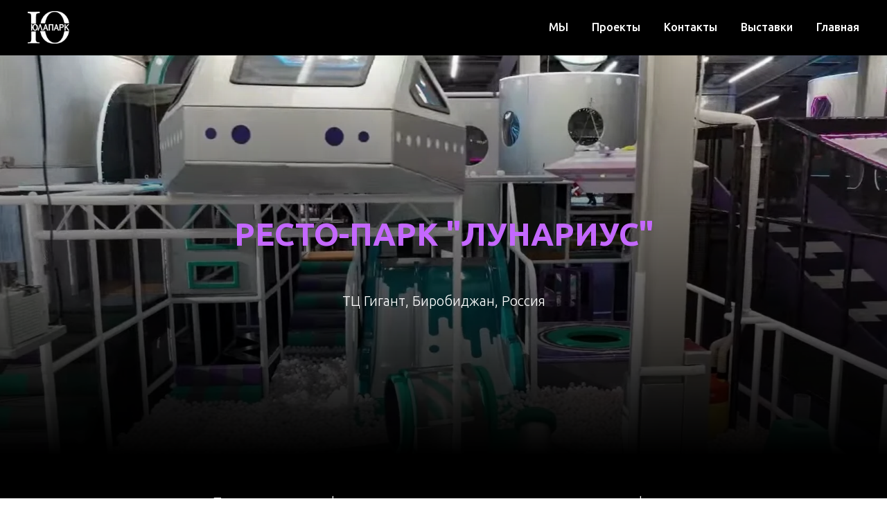

--- FILE ---
content_type: text/html; charset=UTF-8
request_url: http://yulapark.ru/project-lunarius
body_size: 9693
content:
<!DOCTYPE html> <html> <head> <meta charset="utf-8" /> <meta http-equiv="Content-Type" content="text/html; charset=utf-8" /> <meta name="viewport" content="width=device-width, initial-scale=1.0" /> <!--metatextblock--> <title>РЕСТО-ПАРК "ЛУНАРИУС"</title> <meta name="description" content="ТЦ Гигант, г. Биробиджан, Россия" /> <meta property="og:url" content="http://yulapark.ru/project-lunarius" /> <meta property="og:title" content="РЕСТО-ПАРК &quot;ЛУНАРИУС&quot;" /> <meta property="og:description" content="ТЦ Гигант, г. Биробиджан, Россия" /> <meta property="og:type" content="website" /> <meta property="og:image" content="https://static.tildacdn.com/tild6264-6431-4834-a230-326133626235/IMG_3290.jpeg" /> <link rel="canonical" href="http://yulapark.ru/project-lunarius"> <!--/metatextblock--> <meta name="format-detection" content="telephone=no" /> <meta http-equiv="x-dns-prefetch-control" content="on"> <link rel="dns-prefetch" href="https://ws.tildacdn.com"> <link rel="dns-prefetch" href="https://static.tildacdn.com"> <link rel="shortcut icon" href="https://static.tildacdn.com/tild3061-3835-4838-a535-386161303666/IMG_3153.png" type="image/x-icon" /> <link rel="alternate" type="application/rss+xml" title="ООО «ЮЛАПАРК»" href="http://yulapark.ru/rss.xml" /> <!-- Assets --> <script src="https://neo.tildacdn.com/js/tilda-fallback-1.0.min.js" async charset="utf-8"></script> <link rel="stylesheet" href="https://static.tildacdn.com/css/tilda-grid-3.0.min.css" type="text/css" media="all" onerror="this.loaderr='y';"/> <link rel="stylesheet" href="https://static.tildacdn.com/ws/project8414758/tilda-blocks-page43327612.min.css?t=1732736392" type="text/css" media="all" onerror="this.loaderr='y';" /> <link rel="preconnect" href="https://fonts.gstatic.com"> <link href="https://fonts.googleapis.com/css2?family=Ubuntu:wght@300;400;500;600;700&subset=latin,cyrillic" rel="stylesheet"> <link rel="stylesheet" href="https://static.tildacdn.com/css/tilda-animation-2.0.min.css" type="text/css" media="all" onerror="this.loaderr='y';" /> <link rel="stylesheet" href="https://static.tildacdn.com/css/tilda-cover-1.0.min.css" type="text/css" media="all" onerror="this.loaderr='y';" /> <script nomodule src="https://static.tildacdn.com/js/tilda-polyfill-1.0.min.js" charset="utf-8"></script> <script type="text/javascript">function t_onReady(func) {if(document.readyState!='loading') {func();} else {document.addEventListener('DOMContentLoaded',func);}}
function t_onFuncLoad(funcName,okFunc,time) {if(typeof window[funcName]==='function') {okFunc();} else {setTimeout(function() {t_onFuncLoad(funcName,okFunc,time);},(time||100));}}</script> <script src="https://static.tildacdn.com/js/jquery-1.10.2.min.js" charset="utf-8" onerror="this.loaderr='y';"></script> <script src="https://static.tildacdn.com/js/tilda-scripts-3.0.min.js" charset="utf-8" defer onerror="this.loaderr='y';"></script> <script src="https://static.tildacdn.com/ws/project8414758/tilda-blocks-page43327612.min.js?t=1732736392" charset="utf-8" async onerror="this.loaderr='y';"></script> <script src="https://static.tildacdn.com/js/tilda-lazyload-1.0.min.js" charset="utf-8" async onerror="this.loaderr='y';"></script> <script src="https://static.tildacdn.com/js/tilda-animation-2.0.min.js" charset="utf-8" async onerror="this.loaderr='y';"></script> <script src="https://static.tildacdn.com/js/tilda-menu-1.0.min.js" charset="utf-8" async onerror="this.loaderr='y';"></script> <script src="https://static.tildacdn.com/js/tilda-cover-1.0.min.js" charset="utf-8" async onerror="this.loaderr='y';"></script> <script src="https://static.tildacdn.com/js/tilda-video-1.0.min.js" charset="utf-8" async onerror="this.loaderr='y';"></script> <script src="https://static.tildacdn.com/js/tilda-video-processor-1.0.min.js" charset="utf-8" async onerror="this.loaderr='y';"></script> <script src="https://static.tildacdn.com/js/tilda-skiplink-1.0.min.js" charset="utf-8" async onerror="this.loaderr='y';"></script> <script src="https://static.tildacdn.com/js/tilda-events-1.0.min.js" charset="utf-8" async onerror="this.loaderr='y';"></script> <!-- nominify begin --><!-- Yandex.Metrika counter --> <script type="text/javascript" >
   (function(m,e,t,r,i,k,a){m[i]=m[i]||function(){(m[i].a=m[i].a||[]).push(arguments)};
   m[i].l=1*new Date();
   for (var j = 0; j < document.scripts.length; j++) {if (document.scripts[j].src === r) { return; }}
   k=e.createElement(t),a=e.getElementsByTagName(t)[0],k.async=1,k.src=r,a.parentNode.insertBefore(k,a)})
   (window, document, "script", "https://mc.yandex.ru/metrika/tag.js", "ym");

   ym(97626609, "init", {
        clickmap:true,
        trackLinks:true,
        accurateTrackBounce:true,
        webvisor:true
   });
</script> <noscript><div><img src="https://mc.yandex.ru/watch/97626609" style="position:absolute; left:-9999px;" alt="" /></div></noscript> <!-- /Yandex.Metrika counter --><!-- nominify end --><script type="text/javascript">window.dataLayer=window.dataLayer||[];</script> <!-- Google Tag Manager --> <script type="text/javascript">(function(w,d,s,l,i){w[l]=w[l]||[];w[l].push({'gtm.start':new Date().getTime(),event:'gtm.js'});var f=d.getElementsByTagName(s)[0],j=d.createElement(s),dl=l!='dataLayer'?'&l='+l:'';j.async=true;j.src='https://www.googletagmanager.com/gtm.js?id='+i+dl;f.parentNode.insertBefore(j,f);})(window,document,'script','dataLayer','--Googletaggtagjs--s');</script> <!-- End Google Tag Manager --> <script type="text/javascript">(function() {if((/bot|google|yandex|baidu|bing|msn|duckduckbot|teoma|slurp|crawler|spider|robot|crawling|facebook/i.test(navigator.userAgent))===false&&typeof(sessionStorage)!='undefined'&&sessionStorage.getItem('visited')!=='y'&&document.visibilityState){var style=document.createElement('style');style.type='text/css';style.innerHTML='@media screen and (min-width: 980px) {.t-records {opacity: 0;}.t-records_animated {-webkit-transition: opacity ease-in-out .2s;-moz-transition: opacity ease-in-out .2s;-o-transition: opacity ease-in-out .2s;transition: opacity ease-in-out .2s;}.t-records.t-records_visible {opacity: 1;}}';document.getElementsByTagName('head')[0].appendChild(style);function t_setvisRecs(){var alr=document.querySelectorAll('.t-records');Array.prototype.forEach.call(alr,function(el) {el.classList.add("t-records_animated");});setTimeout(function() {Array.prototype.forEach.call(alr,function(el) {el.classList.add("t-records_visible");});sessionStorage.setItem("visited","y");},400);}
document.addEventListener('DOMContentLoaded',t_setvisRecs);}})();</script></head> <body class="t-body" style="margin:0;"> <!--allrecords--> <div id="allrecords" class="t-records" data-hook="blocks-collection-content-node" data-tilda-project-id="8414758" data-tilda-page-id="43327612" data-tilda-page-alias="project-lunarius" data-tilda-formskey="222be577f1137ae119aade7eb8414758" data-tilda-cookie="no" data-tilda-lazy="yes" data-tilda-root-zone="com" data-tilda-project-headcode="yes" data-tilda-ts="y"> <div id="rec762014649" class="r t-rec" style=" " data-animationappear="off" data-record-type="456"> <!-- T456 --> <div id="nav762014649marker"></div> <div class="tmenu-mobile"> <div class="tmenu-mobile__container"> <div class="tmenu-mobile__burgerlogo"> <a href="/"> <img
src="https://static.tildacdn.com/tild6132-3765-4835-b865-616530393430/png_-_logo_ulapark_i.png"
class="tmenu-mobile__imglogo"
imgfield="img"
style="max-width: 60px; width: 60px;"
alt=""> </a> </div> <button type="button"
class="t-menuburger t-menuburger_third "
aria-label="Навигационное меню"
aria-expanded="false"> <span style="background-color:#1582fb;"></span> <span style="background-color:#1582fb;"></span> <span style="background-color:#1582fb;"></span> <span style="background-color:#1582fb;"></span> </button> <script>function t_menuburger_init(recid) {var rec=document.querySelector('#rec' + recid);if(!rec) return;var burger=rec.querySelector('.t-menuburger');if(!burger) return;var isSecondStyle=burger.classList.contains('t-menuburger_second');if(isSecondStyle&&!window.isMobile&&!('ontouchend' in document)) {burger.addEventListener('mouseenter',function() {if(burger.classList.contains('t-menuburger-opened')) return;burger.classList.remove('t-menuburger-unhovered');burger.classList.add('t-menuburger-hovered');});burger.addEventListener('mouseleave',function() {if(burger.classList.contains('t-menuburger-opened')) return;burger.classList.remove('t-menuburger-hovered');burger.classList.add('t-menuburger-unhovered');setTimeout(function() {burger.classList.remove('t-menuburger-unhovered');},300);});}
burger.addEventListener('click',function() {if(!burger.closest('.tmenu-mobile')&&!burger.closest('.t450__burger_container')&&!burger.closest('.t466__container')&&!burger.closest('.t204__burger')&&!burger.closest('.t199__js__menu-toggler')) {burger.classList.toggle('t-menuburger-opened');burger.classList.remove('t-menuburger-unhovered');}});var menu=rec.querySelector('[data-menu="yes"]');if(!menu) return;var menuLinks=menu.querySelectorAll('.t-menu__link-item');var submenuClassList=['t978__menu-link_hook','t978__tm-link','t966__tm-link','t794__tm-link','t-menusub__target-link'];Array.prototype.forEach.call(menuLinks,function(link) {link.addEventListener('click',function() {var isSubmenuHook=submenuClassList.some(function(submenuClass) {return link.classList.contains(submenuClass);});if(isSubmenuHook) return;burger.classList.remove('t-menuburger-opened');});});menu.addEventListener('clickedAnchorInTooltipMenu',function() {burger.classList.remove('t-menuburger-opened');});}
t_onReady(function() {t_onFuncLoad('t_menuburger_init',function(){t_menuburger_init('762014649');});});</script> <style>.t-menuburger{position:relative;flex-shrink:0;width:28px;height:20px;padding:0;border:none;background-color:transparent;outline:none;-webkit-transform:rotate(0deg);transform:rotate(0deg);transition:transform .5s ease-in-out;cursor:pointer;z-index:999;}.t-menuburger span{display:block;position:absolute;width:100%;opacity:1;left:0;-webkit-transform:rotate(0deg);transform:rotate(0deg);transition:.25s ease-in-out;height:3px;background-color:#000;}.t-menuburger span:nth-child(1){top:0px;}.t-menuburger span:nth-child(2),.t-menuburger span:nth-child(3){top:8px;}.t-menuburger span:nth-child(4){top:16px;}.t-menuburger__big{width:42px;height:32px;}.t-menuburger__big span{height:5px;}.t-menuburger__big span:nth-child(2),.t-menuburger__big span:nth-child(3){top:13px;}.t-menuburger__big span:nth-child(4){top:26px;}.t-menuburger__small{width:22px;height:14px;}.t-menuburger__small span{height:2px;}.t-menuburger__small span:nth-child(2),.t-menuburger__small span:nth-child(3){top:6px;}.t-menuburger__small span:nth-child(4){top:12px;}.t-menuburger-opened span:nth-child(1){top:8px;width:0%;left:50%;}.t-menuburger-opened span:nth-child(2){-webkit-transform:rotate(45deg);transform:rotate(45deg);}.t-menuburger-opened span:nth-child(3){-webkit-transform:rotate(-45deg);transform:rotate(-45deg);}.t-menuburger-opened span:nth-child(4){top:8px;width:0%;left:50%;}.t-menuburger-opened.t-menuburger__big span:nth-child(1){top:6px;}.t-menuburger-opened.t-menuburger__big span:nth-child(4){top:18px;}.t-menuburger-opened.t-menuburger__small span:nth-child(1),.t-menuburger-opened.t-menuburger__small span:nth-child(4){top:6px;}@media (hover),(min-width:0\0){.t-menuburger_first:hover span:nth-child(1){transform:translateY(1px);}.t-menuburger_first:hover span:nth-child(4){transform:translateY(-1px);}.t-menuburger_first.t-menuburger__big:hover span:nth-child(1){transform:translateY(3px);}.t-menuburger_first.t-menuburger__big:hover span:nth-child(4){transform:translateY(-3px);}}.t-menuburger_second span:nth-child(2),.t-menuburger_second span:nth-child(3){width:80%;left:20%;right:0;}@media (hover),(min-width:0\0){.t-menuburger_second.t-menuburger-hovered span:nth-child(2),.t-menuburger_second.t-menuburger-hovered span:nth-child(3){animation:t-menuburger-anim 0.3s ease-out normal forwards;}.t-menuburger_second.t-menuburger-unhovered span:nth-child(2),.t-menuburger_second.t-menuburger-unhovered span:nth-child(3){animation:t-menuburger-anim2 0.3s ease-out normal forwards;}}.t-menuburger_second.t-menuburger-opened span:nth-child(2),.t-menuburger_second.t-menuburger-opened span:nth-child(3){left:0;right:0;width:100%!important;}.t-menuburger_third span:nth-child(4){width:70%;left:unset;right:0;}@media (hover),(min-width:0\0){.t-menuburger_third:not(.t-menuburger-opened):hover span:nth-child(4){width:100%;}}.t-menuburger_third.t-menuburger-opened span:nth-child(4){width:0!important;right:50%;}.t-menuburger_fourth{height:12px;}.t-menuburger_fourth.t-menuburger__small{height:8px;}.t-menuburger_fourth.t-menuburger__big{height:18px;}.t-menuburger_fourth span:nth-child(2),.t-menuburger_fourth span:nth-child(3){top:4px;opacity:0;}.t-menuburger_fourth span:nth-child(4){top:8px;}.t-menuburger_fourth.t-menuburger__small span:nth-child(2),.t-menuburger_fourth.t-menuburger__small span:nth-child(3){top:3px;}.t-menuburger_fourth.t-menuburger__small span:nth-child(4){top:6px;}.t-menuburger_fourth.t-menuburger__small span:nth-child(2),.t-menuburger_fourth.t-menuburger__small span:nth-child(3){top:3px;}.t-menuburger_fourth.t-menuburger__small span:nth-child(4){top:6px;}.t-menuburger_fourth.t-menuburger__big span:nth-child(2),.t-menuburger_fourth.t-menuburger__big span:nth-child(3){top:6px;}.t-menuburger_fourth.t-menuburger__big span:nth-child(4){top:12px;}@media (hover),(min-width:0\0){.t-menuburger_fourth:not(.t-menuburger-opened):hover span:nth-child(1){transform:translateY(1px);}.t-menuburger_fourth:not(.t-menuburger-opened):hover span:nth-child(4){transform:translateY(-1px);}.t-menuburger_fourth.t-menuburger__big:not(.t-menuburger-opened):hover span:nth-child(1){transform:translateY(3px);}.t-menuburger_fourth.t-menuburger__big:not(.t-menuburger-opened):hover span:nth-child(4){transform:translateY(-3px);}}.t-menuburger_fourth.t-menuburger-opened span:nth-child(1),.t-menuburger_fourth.t-menuburger-opened span:nth-child(4){top:4px;}.t-menuburger_fourth.t-menuburger-opened span:nth-child(2),.t-menuburger_fourth.t-menuburger-opened span:nth-child(3){opacity:1;}@keyframes t-menuburger-anim{0%{width:80%;left:20%;right:0;}50%{width:100%;left:0;right:0;}100%{width:80%;left:0;right:20%;}}@keyframes t-menuburger-anim2{0%{width:80%;left:0;}50%{width:100%;right:0;left:0;}100%{width:80%;left:20%;right:0;}}</style> </div> </div> <style>.tmenu-mobile{background-color:#111;display:none;width:100%;top:0;z-index:990;}.tmenu-mobile_positionfixed{position:fixed;}.tmenu-mobile__text{color:#fff;}.tmenu-mobile__container{min-height:64px;padding:20px;position:relative;box-sizing:border-box;display:-webkit-flex;display:-ms-flexbox;display:flex;-webkit-align-items:center;-ms-flex-align:center;align-items:center;-webkit-justify-content:space-between;-ms-flex-pack:justify;justify-content:space-between;}.tmenu-mobile__list{display:block;}.tmenu-mobile__burgerlogo{display:inline-block;font-size:24px;font-weight:400;white-space:nowrap;vertical-align:middle;}.tmenu-mobile__imglogo{height:auto;display:block;max-width:300px!important;box-sizing:border-box;padding:0;margin:0 auto;}@media screen and (max-width:980px){.tmenu-mobile__menucontent_hidden{display:none;height:100%;}.tmenu-mobile{display:block;}}@media screen and (max-width:980px){#rec762014649 .t-menuburger{-webkit-order:1;-ms-flex-order:1;order:1;}}</style> <style> #rec762014649 .tmenu-mobile__burgerlogo a{color:#ffffff;}</style> <style> #rec762014649 .tmenu-mobile__burgerlogo__title{color:#ffffff;}</style> <div id="nav762014649" class="t456 t456__positionstatic tmenu-mobile__menucontent_hidden" style="background-color: rgba(0,0,0,1); " data-bgcolor-hex="#000000" data-bgcolor-rgba="rgba(0,0,0,1)" data-navmarker="nav762014649marker" data-appearoffset="" data-bgopacity-two="" data-menushadow="" data-menushadow-css="" data-bgopacity="1" data-menu-items-align="right" data-menu="yes"> <div class="t456__maincontainer " style=""> <div class="t456__leftwrapper" style="min-width:60px;width:60px;"> <div class="t456__logowrapper" style="display: block;"> <a href="/"> <img class="t456__imglogo t456__imglogomobile"
src="https://static.tildacdn.com/tild6132-3765-4835-b865-616530393430/png_-_logo_ulapark_i.png"
imgfield="img"
style="max-width: 60px; width: 60px;"
alt=""> </a> </div> </div> <nav
class="t456__rightwrapper t456__menualign_right"
style=""> <ul role="list" class="t456__list t-menu__list"> <li class="t456__list_item"
style="padding:0 15px 0 0;"> <a class="t-menu__link-item"
href="/we" data-menu-submenu-hook="" data-menu-item-number="1">МЫ</a> </li> <li class="t456__list_item"
style="padding:0 15px;"> <a class="t-menu__link-item"
href="/projects" data-menu-submenu-hook="" data-menu-item-number="2">Проекты</a> </li> <li class="t456__list_item"
style="padding:0 15px;"> <a class="t-menu__link-item"
href="/contacts" data-menu-submenu-hook="" data-menu-item-number="3">Контакты</a> </li> <li class="t456__list_item"
style="padding:0 15px;"> <a class="t-menu__link-item"
href="/exhibitions" data-menu-submenu-hook="" data-menu-item-number="4">Выставки</a> </li> <li class="t456__list_item"
style="padding:0 0 0 15px;"> <a class="t-menu__link-item"
href="/" data-menu-submenu-hook="" data-menu-item-number="5">Главная</a> </li> </ul> </nav> </div> </div> <style>@media screen and (max-width:980px){#rec762014649 .t456__logowrapper{display:none!important;}#rec762014649 .t456__mobile-text{display:none;}#rec762014649 .t456__imglogo{padding:0;}}</style> <style>@media screen and (max-width:980px){#rec762014649 .t456__leftcontainer{padding:20px;}}@media screen and (max-width:980px){#rec762014649 .t456__imglogo{padding:20px 0;}}</style> <script type="text/javascript">t_onReady(function() {t_onFuncLoad('t_menu__highlightActiveLinks',function() {t_menu__highlightActiveLinks('.t456__list_item a');});});t_onReady(function() {t_onFuncLoad('t_menu__setBGcolor',function() {t_menu__setBGcolor('762014649','.t456');window.addEventListener('resize',function() {t_menu__setBGcolor('762014649','.t456');});});t_onFuncLoad('t_menu__interactFromKeyboard',function() {t_menu__interactFromKeyboard('762014649');});});</script> <script type="text/javascript">t_onReady(function() {t_onFuncLoad('t_menu__createMobileMenu',function() {t_menu__createMobileMenu('762014649','.t456');});});</script> <style>#rec762014649 .t-menu__link-item{-webkit-transition:color 0.3s ease-in-out,opacity 0.3s ease-in-out;transition:color 0.3s ease-in-out,opacity 0.3s ease-in-out;position:relative;}#rec762014649 .t-menu__link-item.t-active:not(.t978__menu-link){color:#1582fb !important;font-weight:300 !important;opacity:0.95 !important;}#rec762014649 .t-menu__link-item.t-active::after{content:'';position:absolute;left:0;-webkit-transition:all 0.3s ease;transition:all 0.3s ease;opacity:1;width:100%;height:100%;bottom:-2px;border-bottom:2px solid #1582fb;-webkit-box-shadow:inset 0px -1px 0px 0px #1582fb;-moz-box-shadow:inset 0px -1px 0px 0px #1582fb;box-shadow:inset 0px -1px 0px 0px #1582fb;}#rec762014649 .t-menu__link-item:not(.t-active):not(.tooltipstered):hover{color:#1582fb !important;opacity:0.95 !important;}#rec762014649 .t-menu__link-item:not(.t-active):not(.tooltipstered):focus-visible{color:#1582fb !important;opacity:0.95 !important;}@supports (overflow:-webkit-marquee) and (justify-content:inherit){#rec762014649 .t-menu__link-item,#rec762014649 .t-menu__link-item.t-active{opacity:1 !important;}}</style> <style> #rec762014649 .t456__logowrapper a{color:#ffffff;}#rec762014649 a.t-menu__link-item{color:#ffffff;font-weight:500;}</style> <style> #rec762014649 .t456__logo{color:#ffffff;}</style> <!--[if IE 8]> <style>#rec762014649 .t456{filter:progid:DXImageTransform.Microsoft.gradient(startColorStr='#D9000000',endColorstr='#D9000000');}</style> <![endif]--> </div> <div id="rec762012728" class="r t-rec" style=" " data-animationappear="off" data-record-type="14"> <!-- cover --> <div class="t-cover" id="recorddiv762012728"bgimgfield="img"style="height:80vh;background-image:url('https://thb.tildacdn.com/tild3133-3335-4233-b036-303539316166/-/resize/20x/photo.jpg');"> <div class="t-cover__carrier" id="coverCarry762012728"data-content-cover-id="762012728"data-content-cover-bg="https://static.tildacdn.com/tild3133-3335-4233-b036-303539316166/photo.jpg"data-display-changed="true"data-content-cover-height="80vh"data-content-cover-parallax="fixed"data-content-use-image-for-mobile-cover=""style="height:80vh; " role="img" aria-label="Ресто-парк Лунариус в Биробиджане. Семейный развлекательный центр. Самолет для игр в детской комнате, сухой бассейн и море развлечений."itemscope itemtype="http://schema.org/ImageObject"><meta itemprop="image" content="https://static.tildacdn.com/tild3133-3335-4233-b036-303539316166/photo.jpg"><meta itemprop="caption" content="Ресто-парк Лунариус в Биробиджане. Семейный развлекательный центр. Самолет для игр в детской комнате, сухой бассейн и море развлечений."></div> <div class="t-cover__filter" style="height:80vh;background-image: -moz-linear-gradient(top, rgba(0,0,0,0.0), rgba(0,0,0,1));background-image: -webkit-linear-gradient(top, rgba(0,0,0,0.0), rgba(0,0,0,1));background-image: -o-linear-gradient(top, rgba(0,0,0,0.0), rgba(0,0,0,1));background-image: -ms-linear-gradient(top, rgba(0,0,0,0.0), rgba(0,0,0,1));background-image: linear-gradient(top, rgba(0,0,0,0.0), rgba(0,0,0,1));filter: progid:DXImageTransform.Microsoft.gradient(startColorStr='#fe000000', endColorstr='#00000000');"></div> <div class="t-container"> <div class="t-col t-col_12 "> <div class="t-cover__wrapper t-valign_middle" style="height:80vh"> <div class="t102 t-align_center" data-hook-content="covercontent"> <h1 class="t102__title t-title t-animate" data-animate-style="fadein" data-animate-group="yes" field="title"><div style="font-size: 46px;" data-customstyle="yes"><span style="color: rgb(196, 104, 255);">РЕСТО-ПАРК "ЛУНАРИУС"</span></div></h1> <div class="t102__descr t-descr t-descr_md t102__descr_center t-animate" data-animate-style="fadein" data-animate-group="yes" field="descr">ТЦ Гигант, Биробиджан, Россия</div> <span class="space"></span> </div> </div> </div> </div> </div> <style> #rec762012728 .t102__title{color:#c468ff;text-transform:uppercase;}</style> </div> <div id="rec700790175" class="r t-rec t-rec_pt_15 t-rec_pb_60" style="padding-top:15px;padding-bottom:60px;background-color:#000000; " data-record-type="106" data-bg-color="#000000"> <!-- T004 --> <div class="t004"> <div class="t-container "> <div class="t-col t-col_8 t-prefix_2"> <div field="text" class="t-text t-text_md t-animate" data-animate-style="fadeinup"><br /><p style="text-align: center;">Парк выполнен в футуристическом стиле, с применением новых форм, использованием новых металлизированных материалов, стальных горок и подсветки.</p><p style="text-align: center;"><span style="color: rgb(255, 255, 255); font-size: 16px;">Парк работает в городе с численностью до 70 тысяч человек, что меняет шаблонное мышление о нецелесообразности&nbsp;строительства подобных проектов в небольших городах.</span><span style="color: rgb(255, 255, 255); font-size: 14px;"> </span></p></div> </div> </div> </div> <style> #rec700790175 .t-text{color:#ffffff;}</style> </div> <div id="rec700790177" class="r t-rec t-rec_pt_30 t-rec_pb_15" style="padding-top:30px;padding-bottom:15px;background-color:#000000; " data-record-type="1052" data-bg-color="#000000"> <!-- t1052 --> <div class="t1052"> <ul role="list" class="t1052__container t-list__container_inrow2 t-container"> <li class="t1052__col t-list__item t-col t-col_6 t-item t-animate" data-animate-style="fadeinup" data-animate-chain="yes"> <div class="t1052__title t-title t-title_md t-animate" data-animate-style="animatednumber" field="li_title__8644858981300">2000 м.кв.</div> <div class="t-divider t1052__line" style="background-color: #ffffff; opacity:0.20;"></div> <div class="t1052__text t-descr t-descr_sm" field="li_descr__8644858981300">Площадь парка</div> </li> <li class="t1052__col t-list__item t-col t-col_6 t-item t-animate" data-animate-style="fadeinup" data-animate-chain="yes"> <div class="t1052__title t-title t-title_md t-animate" data-animate-style="animatednumber" field="li_title__8644858981301">7 м</div> <div class="t-divider t1052__line" style="background-color: #ffffff; opacity:0.20;"></div> <div class="t1052__text t-descr t-descr_sm" field="li_descr__8644858981301">Высота парка</div> </li> </ul> </div> <style> #rec700790177 .t1052__title{color:#ffffff;}#rec700790177 .t1052__text{color:#efefef;}</style> </div> <div id="rec700790179" class="r t-rec t-rec_pt_75 t-rec_pb_0" style="padding-top:75px;padding-bottom:0px;background-color:#000000; " data-record-type="1061" data-bg-color="#000000"> <!-- T1061 --> <div class="t1061" data-display-changed="true"> <div class="t-container t-container_flex"> <div class="t-col t-col_6"> <div class="t1061__wrap-video t-animate" data-animate-style="fadeinup" data-animate-group="yes" data-animate-order="1" data-animate-chain="yes"> <div class="t1061__video-thumbnail"> <button
type="button"
class="t1061__video-thumbnail-button"
aria-label="Воспроизвести видео"> <svg role="presentation" height="100%" viewBox="0 0 68 48"> <path
class="t1061__play-rect"
d="M66.52,7.74c-0.78-2.93-2.49-5.41-5.42-6.19C55.79,.13,34,0,34,0S12.21,.13,6.9,1.55 C3.97,2.33,2.27,4.81,1.48,7.74C0.06,13.05,0,24,0,24s0.06,10.95,1.48,16.26c0.78,2.93,2.49,5.41,5.42,6.19 C12.21,47.87,34,48,34,48s21.79-0.13,27.1-1.55c2.93-0.78,4.64-3.26,5.42-6.19C67.94,34.95,68,24,68,24S67.94,13.05,66.52,7.74z"
fill="currentColor"> </path> <path d="M 45,24 27,14 27,34" fill="rgba(255, 255, 255, 1)"></path> </svg> </button> </div> <div class="t-video-lazyload t-video-no-lazyload" data-videolazy-load="false" data-blocklazy-id="700790179" data-videolazy-type="youtube" data-videolazy-id="1Os5JC4jtpQ" data-videolazy-play="true"> </div> </div> <div class="t1061__blockname t-name t-name_md" field="li_name__0054887585300">Ресторанная зона Лунариуса, г. Биробиджан</div> </div> <div class="t-col t-col_6"> <div class="t1061__wrap-video t-animate" data-animate-style="fadeinup" data-animate-group="yes" data-animate-order="1" data-animate-chain="yes"> <div class="t1061__video-thumbnail"> <button
type="button"
class="t1061__video-thumbnail-button"
aria-label="Воспроизвести видео"> <svg role="presentation" height="100%" viewBox="0 0 68 48"> <path
class="t1061__play-rect"
d="M66.52,7.74c-0.78-2.93-2.49-5.41-5.42-6.19C55.79,.13,34,0,34,0S12.21,.13,6.9,1.55 C3.97,2.33,2.27,4.81,1.48,7.74C0.06,13.05,0,24,0,24s0.06,10.95,1.48,16.26c0.78,2.93,2.49,5.41,5.42,6.19 C12.21,47.87,34,48,34,48s21.79-0.13,27.1-1.55c2.93-0.78,4.64-3.26,5.42-6.19C67.94,34.95,68,24,68,24S67.94,13.05,66.52,7.74z"
fill="currentColor"> </path> <path d="M 45,24 27,14 27,34" fill="rgba(255, 255, 255, 1)"></path> </svg> </button> </div> <div class="t-video-lazyload t-video-no-lazyload" data-videolazy-load="false" data-blocklazy-id="700790179" data-videolazy-type="youtube" data-videolazy-id="UglFhz1pqoc" data-videolazy-play="true"> </div> </div> <div class="t1061__blockname t-name t-name_md" field="li_name__0054887585301">Активити зона в Лунариусе, г. Биробиджан, Россия</div> </div> </div> </div> <script type="text/javascript">t_onReady(function() {t_onFuncLoad('t1061_init',function() {t1061_init('700790179');});});</script> </div> <div id="rec809198866" class="r t-rec t-rec_pt_0 t-rec_pb_45" style="padding-top:0px;padding-bottom:45px;background-color:#000000; " data-record-type="1028" data-bg-color="#000000"> <!-- t1028 --> <div class="t1028"> <div class="t1028__container t-container t-align_center"> <div class="t1028__col t-col t-col_8 t-prefix_2"> <div class="t1028__items-list t-animate" data-animate-style="fadeinup" data-animate-group="yes" data-animate-order="3" data-animate-delay="0.3"> <div class="t1028__item"><a class="t-btn t1028__btn t-btn_md t1028__btn_text-center" data-btneffects-first="btneffects-flash" style="display: flex; display: -webkit-flex; padding: 12px; color:#ffffff;background-color:#1f5bff;border-radius:6px; -moz-border-radius:6px; -webkit-border-radius:6px;color: #fff; background-color:#0077ff;" href="https://vk.com/video-223217793_456239022" target="_blank" rel="noopener"><div class="t1028__btn__img" style="height: 28px; width:28px"><svg class="t-sociallinks__svg" role="presentation" width=28px height=28px viewBox="0 0 100 100" fill="none" xmlns="http://www.w3.org/2000/svg"> <path d="M53.7512 76.4147C25.0516 76.4147 8.68207 56.7395 8 24H22.376C22.8482 48.03 33.4463 58.2086 41.8411 60.3073V24H55.3782V44.7245C63.668 43.8326 72.3765 34.3885 75.3146 24H88.8514C86.5954 36.802 77.1513 46.2461 70.4355 50.1287C77.1513 53.2767 87.9076 61.5141 92 76.4147H77.0988C73.8983 66.446 65.9241 58.7333 55.3782 57.684V76.4147H53.7512Z" fill="#fff"/> </svg></div><div class="t1028__btn__text" style="margin-right:0px; margin-left:0px;">Смотреть в ВК</div><div class="t1028__btn__arrow"><svg role="presentation" viewBox="0 0 10 18" fill="none" xmlns="http://www.w3.org/2000/svg"><path d="M1.00071 1L8.27344 9L1.00071 17" stroke="#fff" stroke-width="2"/></svg></div></a></div> </div> </div> </div> </div> <style>#rec809198866 .t-btn[data-btneffects-first],#rec809198866 .t-btn[data-btneffects-second],#rec809198866 .t-btn[data-btneffects-third],#rec809198866 .t-submit[data-btneffects-first],#rec809198866 .t-submit[data-btneffects-second],#rec809198866 .t-submit[data-btneffects-third]{position:relative;overflow:hidden;isolation:isolate;}#rec809198866 .t-btn[data-btneffects-first="btneffects-flash"] .t-btn_wrap-effects,#rec809198866 .t-submit[data-btneffects-first="btneffects-flash"] .t-btn_wrap-effects{position:absolute;top:0;left:0;width:100%;height:100%;-webkit-transform:translateX(-85px);-ms-transform:translateX(-85px);transform:translateX(-85px);-webkit-animation-name:flash;animation-name:flash;-webkit-animation-duration:3s;animation-duration:3s;-webkit-animation-timing-function:linear;animation-timing-function:linear;-webkit-animation-iteration-count:infinite;animation-iteration-count:infinite;}#rec809198866 .t-btn[data-btneffects-first="btneffects-flash"] .t-btn_wrap-effects_md,#rec809198866 .t-submit[data-btneffects-first="btneffects-flash"] .t-btn_wrap-effects_md{-webkit-animation-name:flash-md;animation-name:flash-md;}#rec809198866 .t-btn[data-btneffects-first="btneffects-flash"] .t-btn_wrap-effects_lg,#rec809198866 .t-submit[data-btneffects-first="btneffects-flash"] .t-btn_wrap-effects_lg{-webkit-animation-name:flash-lg;animation-name:flash-lg;}#rec809198866 .t-btn[data-btneffects-first="btneffects-flash"] .t-btn_effects,#rec809198866 .t-submit[data-btneffects-first="btneffects-flash"] .t-btn_effects{background:-webkit-gradient(linear,left top,right top,from(rgba(255,255,255,.1)),to(rgba(255,255,255,.4)));background:-webkit-linear-gradient(left,rgba(255,255,255,.1),rgba(255,255,255,.4));background:-o-linear-gradient(left,rgba(255,255,255,.1),rgba(255,255,255,.4));background:linear-gradient(90deg,rgba(255,255,255,.1),rgba(255,255,255,.4));width:45px;height:100%;position:absolute;top:0;left:30px;-webkit-transform:skewX(-45deg);-ms-transform:skewX(-45deg);transform:skewX(-45deg);}@-webkit-keyframes flash{20%{-webkit-transform:translateX(100%);transform:translateX(100%);}100%{-webkit-transform:translateX(100%);transform:translateX(100%);}}@keyframes flash{20%{-webkit-transform:translateX(100%);transform:translateX(100%);}100%{-webkit-transform:translateX(100%);transform:translateX(100%);}}@-webkit-keyframes flash-md{30%{-webkit-transform:translateX(100%);transform:translateX(100%);}100%{-webkit-transform:translateX(100%);transform:translateX(100%);}}@keyframes flash-md{30%{-webkit-transform:translateX(100%);transform:translateX(100%);}100%{-webkit-transform:translateX(100%);transform:translateX(100%);}}@-webkit-keyframes flash-lg{40%{-webkit-transform:translateX(100%);transform:translateX(100%);}100%{-webkit-transform:translateX(100%);transform:translateX(100%);}}@keyframes flash-lg{40%{-webkit-transform:translateX(100%);transform:translateX(100%);}100%{-webkit-transform:translateX(100%);transform:translateX(100%);}}</style> <script>t_onReady(function() {var rec=document.getElementById('rec809198866');if(!rec) return;var firstButton=rec.querySelectorAll('.t-btn[data-btneffects-first], .t-submit[data-btneffects-first]');Array.prototype.forEach.call(firstButton,function(button) {button.insertAdjacentHTML('beforeend','<div class="t-btn_wrap-effects"><div class="t-btn_effects"></div></div>');var buttonEffect=button.querySelector('.t-btn_wrap-effects');if(button.offsetWidth>230) {buttonEffect.classList.add('t-btn_wrap-effects_md');};if(button.offsetWidth>750) {buttonEffect.classList.remove('t-btn_wrap-effects_md');buttonEffect.classList.add('t-btn_wrap-effects_lg');}});});</script> </div> <div id="rec700790180" class="r t-rec t-rec_pt_45 t-rec_pb_15" style="padding-top:45px;padding-bottom:15px;background-color:#000000; " data-animationappear="off" data-record-type="144" data-bg-color="#000000"> <!-- T134 --> <div class="t134"> <div class="t-container"> <div class="t-col t-col_10 t-prefix_1"> <img class="t134__img"
src="https://static.tildacdn.com/tild3861-3331-4333-a633-636161383563/png_-_logo_ulapark_i.png"
imgfield="img"
style="max-width: 60px; width: 100%;" alt=""> <div class="t134__descr" field="descr"><span style="color: rgb(255, 185, 89); font-size: 14px;">+7(495)150-33-68</span><br /><span style="color: rgb(255, 185, 89); font-size: 14px;">yulapark@mail.ru</span></div> </div> </div> </div> <style>#rec700790180 .t134__title,#rec700790180 .t134__descr{color:#ffffff;}</style> <style> #rec700790180 .t134__link{font-size:60px;}#rec700790180 .t134__logo{font-size:60px;}</style> </div> <div id="rec728487220" class="r t-rec t-rec_pt_15 t-rec_pb_75" style="padding-top:15px;padding-bottom:75px;background-color:#000000; " data-animationappear="off" data-record-type="457" data-bg-color="#000000"> <!-- T457 --> <div class="t457"> <div class="t-container"> <div class="t-col t-col_12"> <ul class="t457__ul"> <li class="t457__li"> <a href="/we" data-menu-item-number="1">МЫ</a> </li> <li class="t457__li"> <a href="/projects" data-menu-item-number="2">Проекты</a> </li> <li class="t457__li"> <a href="/contacts" data-menu-item-number="3">Контакты</a> </li> <li class="t457__li"> <a href="/exhibitions" data-menu-item-number="4">Выставки</a> </li> <li class="t457__li"> <a href="/news" data-menu-item-number="5">Новости</a> </li> <li class="t457__li"> <a href="/" data-menu-item-number="6">На главную страницу</a> </li> </ul> </div> <div class="t-col t-col_12"> <div class="t457__copyright" field="text">© 2021 ООО "ЮЛАПАРК" Все права защищены</div> </div> </div> </div> <style>#rec728487220 .t457__copyright{color:#ffffff;}</style> <style> #rec728487220 .t457__link{font-size:28px;color:#ffffff;font-weight:600;}#rec728487220 .t457__li a{color:#ffffff;}</style> <style> #rec728487220 .t457__logo{color:#ffffff;font-weight:600;}@media screen and (min-width:480px){#rec728487220 .t457__logo{font-size:28px;}}</style> </div> <div id="rec702406493" class="r t-rec" style=" " data-animationappear="off" data-record-type="875"> <!-- t875 --> <script>t_onReady(function() {t_onFuncLoad('t875_init',function() {t875_init('702406493');});});</script> </div> </div> <!--/allrecords--> <!-- Stat --> <!-- Yandex.Metrika counter --YandexMetrikacount --> <script type="text/javascript" data-tilda-cookie-type="analytics">setTimeout(function(){(function(m,e,t,r,i,k,a){m[i]=m[i]||function(){(m[i].a=m[i].a||[]).push(arguments)};m[i].l=1*new Date();k=e.createElement(t),a=e.getElementsByTagName(t)[0],k.async=1,k.src=r,a.parentNode.insertBefore(k,a)})(window,document,"script","https://mc.yandex.ru/metrika/tag.js","ym");window.mainMetrikaId='--YandexMetrikacount';ym(window.mainMetrikaId,"init",{clickmap:true,trackLinks:true,accurateTrackBounce:true,webvisor:true,ecommerce:"dataLayer"});},2000);</script> <noscript><div><img src="https://mc.yandex.ru/watch/--YandexMetrikacount" style="position:absolute; left:-9999px;" alt="" /></div></noscript> <!-- /Yandex.Metrika counter --> <script type="text/javascript">if(!window.mainTracker) {window.mainTracker='tilda';}
window.tildastatcookie='no';setTimeout(function(){(function(d,w,k,o,g) {var n=d.getElementsByTagName(o)[0],s=d.createElement(o),f=function(){n.parentNode.insertBefore(s,n);};s.type="text/javascript";s.async=true;s.key=k;s.id="tildastatscript";s.src=g;if(w.opera=="[object Opera]") {d.addEventListener("DOMContentLoaded",f,false);} else {f();}})(document,window,'86c247dd081035113cc5fdbc7159e64c','script','https://static.tildacdn.com/js/tilda-stat-1.0.min.js');},2000);</script> <!-- Rating Mail.ru counter --> <script type="text/javascript" data-tilda-cookie-type="analytics">setTimeout(function(){var _tmr=window._tmr||(window._tmr=[]);_tmr.push({id:"3583818",type:"pageView",start:(new Date()).getTime()});window.mainMailruId='3583818';(function(d,w,id) {if(d.getElementById(id)) {return;}
var ts=d.createElement("script");ts.type="text/javascript";ts.async=true;ts.id=id;ts.src="https://top-fwz1.mail.ru/js/code.js";var f=function() {var s=d.getElementsByTagName("script")[0];s.parentNode.insertBefore(ts,s);};if(w.opera=="[object Opera]") {d.addEventListener("DOMContentLoaded",f,false);} else {f();}})(document,window,"topmailru-code");},2000);</script> <noscript><img src="https://top-fwz1.mail.ru/counter?id=3583818;js=na" style="border:0;position:absolute;left:-9999px;width:1px;height:1px" alt="Top.Mail.Ru" /></noscript> <!-- //Rating Mail.ru counter --> <!-- Google Tag Manager (noscript) --> <noscript><iframe src="https://www.googletagmanager.com/ns.html?id=--Googletaggtagjs--s" height="0" width="0" style="display:none;visibility:hidden"></iframe></noscript> <!-- End Google Tag Manager (noscript) --> </body> </html>